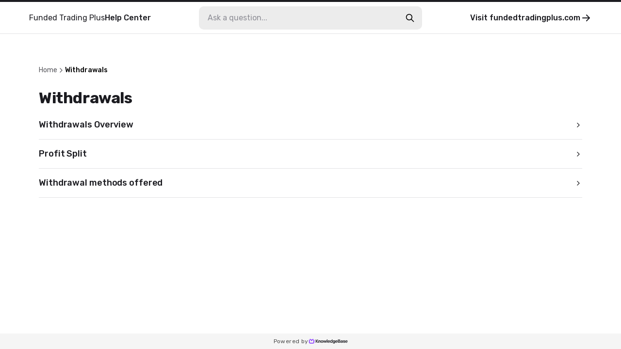

--- FILE ---
content_type: text/html
request_url: https://help.fundedtradingplus.com/withdrawals/
body_size: 34594
content:
<!DOCTYPE html><html lang="en-US"><head><meta charSet="utf-8"/><meta name="viewport" content="width=device-width"/><link rel="icon" href="https://cdn.livechat-files.com/api/file/kb/file/14160291/7a89bea36a-2ed9f2a7db7dafd66849.png" sizes="any"/><title>Withdrawals | Funded Trading Plus Help Center</title><meta name="description" content="Funded Trading Plus Help Center: Withdrawals"/><meta property="og:title" content="Withdrawals | Funded Trading Plus Help Center"/><meta property="og:type" content="website"/><meta property="og:url" content="https://help.fundedtradingplus.com/withdrawals/"/><link rel="canonical" href="https://help.fundedtradingplus.com/withdrawals/"/><meta name="next-head-count" content="9"/><link rel="preconnect" href="https://fonts.googleapis.com"/><link rel="preconnect" href="https://fonts.gstatic.com" crossorigin="anonymous"/><link rel="preconnect" href="https://fonts.gstatic.com" crossorigin /><noscript data-n-css=""></noscript><script defer="" nomodule="" src="/_next/static/chunks/polyfills-78c92fac7aa8fdd8.js"></script><script src="/_next/static/chunks/webpack-880e48e2fc817058.js" defer=""></script><script src="/_next/static/chunks/framework-efd18f4d51f604cf.js" defer=""></script><script src="/_next/static/chunks/main-381489ec99e77ce6.js" defer=""></script><script src="/_next/static/chunks/pages/_app-322e7924f7fb0351.js" defer=""></script><script src="/_next/static/chunks/pages/%5BcontentSlug%5D-8e2fc17d40359c22.js" defer=""></script><script src="/_next/static/oWvRxGIfsy5EKUuX_PCdS/_buildManifest.js" defer=""></script><script src="/_next/static/oWvRxGIfsy5EKUuX_PCdS/_ssgManifest.js" defer=""></script><style data-styled="" data-styled-version="6.0.7">.gYARPx{flex-shrink:0;}/*!sc*/
data-styled.g2[id="sc-grXZZQ"]{content:"gYARPx,"}/*!sc*/
.dcDPhj{color:var(--color-link-primary);font-weight:500;font-size:18px;text-decoration:none;transition-duration:0.2s;}/*!sc*/
.dcDPhj:hover{color:var(--color-link-hover);text-decoration:underline;}/*!sc*/
data-styled.g3[id="sc-dkjKgF"]{content:"dcDPhj,"}/*!sc*/
.fZAEYx{position:relative;padding:10px 24px;background:transparent;border-radius:8px;border:1px solid var(--color-border-tertiary);cursor:pointer;transition-duration:0.2s;font-weight:500;font-size:18px;line-height:1.3;display:inline-flex;justify-content:center;align-items:center;gap:8px;color:var(--color-button-primary-text);background:var(--color-button-primary);}/*!sc*/
.fZAEYx:hover{background:var(--color-button-primary-hover);color:var(--color-button-primary-text-hover);text-decoration:none;}/*!sc*/
.fZAEYx:disabled{cursor:not-allowed;color:var(--color-button-primary-text);background:transparent;opacity:0.5;}/*!sc*/
@container (max-width: 540px){.fZAEYx{font-size:15px;}}/*!sc*/
data-styled.g5[id="sc-eDnVMP"]{content:"fZAEYx,"}/*!sc*/
.llQHzx{visibility:visible;display:flex;align-items:center;gap:6px;}/*!sc*/
data-styled.g7[id="sc-gKHVLF"]{content:"llQHzx,"}/*!sc*/
.juTPyZ{display:flex;align-items:center;gap:8px;margin:3px;margin-left:0;font-size:16px;line-height:1.8;padding:12px;transition:all 0.2s ease-in-out;border:0;background:transparent;}/*!sc*/
.juTPyZ:hover{color:#1d1d21;opacity:0.7;background:transparent;}/*!sc*/
.juTPyZ:disabled{border:none;opacity:0.6;}/*!sc*/
data-styled.g20[id="sc-fEyylQ"]{content:"juTPyZ,"}/*!sc*/
.cxGKqD{display:flex;border-radius:10px;width:100%;height:48px;background:var(--color-bg-primary);}/*!sc*/
data-styled.g23[id="sc-dIEoRj"]{content:"cxGKqD,"}/*!sc*/
.gveZHv{flex-grow:1;min-width:0;margin:0 18px;margin-right:0;padding:0;border:none;font-size:16px;font-weight:400;color:var(--color-text-secondary);background:transparent;}/*!sc*/
.gveZHv::placeholder{color:var(--color-text-quaternary);}/*!sc*/
.gveZHv:focus{outline:none;}/*!sc*/
.gveZHv:disabled{cursor:not-allowed;color:var(--color-text-disabled);background:transparent;}/*!sc*/
data-styled.g24[id="sc-hHvkSs"]{content:"gveZHv,"}/*!sc*/
.gifYOL{font-size:14px;font-weight:400;color:var(--color-text-muted);}/*!sc*/
.gifYOL:last-child{color:var(--color-text-primary-darker);pointer-events:none;}/*!sc*/
.BQmWe{font-size:14px;font-weight:500;color:var(--color-text-muted);}/*!sc*/
.BQmWe:last-child{color:var(--color-text-primary-darker);pointer-events:none;}/*!sc*/
data-styled.g28[id="sc-bBbNsw"]{content:"gifYOL,BQmWe,"}/*!sc*/
.eAMTft{display:flex;align-items:center;gap:12px;color:var(--color-text-muted);white-space:nowrap;overflow:auto;padding-right:20px;-webkit-mask-image:linear-gradient(to right, black 90%, transparent 100%);}/*!sc*/
.eAMTft a:hover{color:var(--color-text-primary-darker);text-decoration:none;}/*!sc*/
@container (max-width: 540px){.eAMTft{gap:8px;}}/*!sc*/
data-styled.g29[id="sc-ivDvhZ"]{content:"eAMTft,"}/*!sc*/
.ksopeB{display:flex;gap:32px;padding:64px 0;font-size:30px;}/*!sc*/
@container (max-width: 1024px){.ksopeB{flex-direction:column-reverse;gap:14px;padding-top:20px;}}/*!sc*/
data-styled.g60[id="sc-jeWJQQ"]{content:"ksopeB,"}/*!sc*/
.gMnrNE{flex:1;}/*!sc*/
data-styled.g61[id="sc-eKcIhx"]{content:"gMnrNE,"}/*!sc*/
.hTZxqf{margin:30px 0 0;font-size:32px;line-height:1.1;letter-spacing:-0.4px;font-weight:600;background:var(--color-text-header);-webkit-background-clip:text;-webkit-text-fill-color:transparent;}/*!sc*/
@container (max-width: 1024px){.hTZxqf{font-size:28px;}}/*!sc*/
@container (max-width: 540px){.hTZxqf{font-size:18px;}}/*!sc*/
data-styled.g62[id="sc-oASGG"]{content:"hTZxqf,"}/*!sc*/
.eoQcyt{display:flex;flex-direction:column;margin-top:8px;}/*!sc*/
data-styled.g63[id="sc-hjcAwj"]{content:"eoQcyt,"}/*!sc*/
.hIQuug{display:flex;align-items:center;justify-content:space-between;gap:10px;padding:16px 0px;transition:all 0.2s ease-in-out;border-bottom:1px solid var(--color-border-primary);font-size:18px;font-weight:500;letter-spacing:-0.1px;color:var(--color-text-primary);}/*!sc*/
.hIQuug:hover{text-decoration:none;color:var(--color-link-hover);}/*!sc*/
@container (max-width: 1024px){.hIQuug{font-size:16px;}}/*!sc*/
@container (max-width: 540px){.hIQuug{font-size:15px;}}/*!sc*/
data-styled.g64[id="sc-egWZns"]{content:"hIQuug,"}/*!sc*/
.bedDED{flex-shrink:0;color:var(--color-text-secondary);}/*!sc*/
data-styled.g65[id="sc-lbyHcV"]{content:"bedDED,"}/*!sc*/
.hghzLS{width:100%;height:32px;position:fixed;bottom:0;left:0;display:flex;justify-content:center;align-items:center;gap:8px;background:var(--color-bg-secondary);}/*!sc*/
data-styled.g78[id="sc-bTLJel"]{content:"hghzLS,"}/*!sc*/
.jBQPtA{color:var(--color-text-light);font-size:12px;letter-spacing:0.4px;font-weight:400;display:flex;align-items:center;gap:4px;height:100%;padding:0 20px;}/*!sc*/
.jBQPtA:hover{text-decoration:none;color:var(--color-text-quaternary);}/*!sc*/
data-styled.g79[id="sc-kIuKII"]{content:"jBQPtA,"}/*!sc*/
:root{--color-text-primary:#1b1b20;--color-text-primary-darker:#000000;--color-text-primary-lighter:#ffffff;--color-text-header:var(--color-text-primary);--color-text-feedback:#111111;--color-text-hover:var(--color-text-primary);--color-text-hover-alternate:#424d57;--color-text-secondary:#131317;--color-text-tertiary:#62626d;--color-text-quaternary:#8d8d95;--color-text-disabled:#595959;--color-text-muted:#57575c;--color-text-light:#4f4f4f;--color-text-figcaption:#999;--color-bg-primary:#ffffff;--color-bg-secondary:#f5f5f5;--color-bg-quaternary:#ececec;--color-bg-hover:#f6f6f7;--color-border-primary:#e2e2e4;--color-border-secondary:#cdcdcf;--color-border-tertiary:#c9c9cd;--color-border-muted:#ccc;--color-border-error:#ae0003;--color-border-image:#dde2e6;--color-error:#ae0003;--color-search-primary:#9146FF;--color-link-primary:#06f;--color-link-hover:#0059e1;--color-code-bg:#e8e8e8;--color-shadow-primary:rgba(19, 19, 23, 0.4);--color-shadow-secondary:rgba(19, 19, 23, 0.25);--color-shadow-tertiary:rgba(19, 19, 23, 0.14);--color-shadow-overlay:rgba(19, 19, 23, 0.7);--color-shadow-darkening:rgba(0, 0, 0, 0.2);--color-shadow-card:rgba(0, 0, 0, 0.1);--color-loader-primary:#1b1b20;--color-loader-secondary:#b9b9b9;--color-loader-skeleton:rgba(165, 165, 165, 0.1);--color-loader-skeleton-active:rgba(165, 165, 165, 0.3);--color-icon-primary:#1B1B20;--color-icon-accent:var(--color-primary-light);--color-border-loading:#a2a2a2;--color-button-primary:var(--color-bg-primary);--color-button-primary-hover:var(--color-text-primary);--color-button-primary-text:var(--color-text-primary-darker);--color-button-primary-text-hover:var(--color-text-primary-lighter);--color-button-border-loading:var(--color-border-loading);--color-button-with-light:#eee;--color-password-modal-bg:var(--color-link-hover);--color-password-modal-border:var(--color-link-hover);--color-password-modal-text:white;}/*!sc*/
body{margin:0;padding:0;}/*!sc*/
@media (max-width: 540px){body:has(#search-results){overflow:hidden;}}/*!sc*/
data-styled.g86[id="sc-global-fegfFg1"]{content:"sc-global-fegfFg1,"}/*!sc*/
:root body{background:#ffffff;}/*!sc*/
:root h1,:root h2,:root h3,:root h4,:root h5{font-family:inherit;}/*!sc*/
data-styled.g87[id="sc-global-ijKNhA1"]{content:"sc-global-ijKNhA1,"}/*!sc*/
.crfEfA{display:flex;justify-content:center;width:100%;flex:1;scroll-margin:16px;}/*!sc*/
data-styled.g98[id="sc-fHKCsJ"]{content:"crfEfA,"}/*!sc*/
.fKDQsI{background:var(--color-bg-quaternary);}/*!sc*/
data-styled.g99[id="sc-dujzCk"]{content:"fKDQsI,"}/*!sc*/
.uuWok{height:70px;border-bottom:1px solid var(--color-border-primary);border-top:4px solid #1d1d21;}/*!sc*/
@container (max-width: 540px){.uuWok{border-top:0;height:auto;}}/*!sc*/
data-styled.g122[id="sc-hjbpFB"]{content:"uuWok,"}/*!sc*/
.jnoPEB{max-width:1440px;width:100%;height:100%;margin:0 auto;padding:0 60px;display:flex;align-items:center;justify-content:space-between;position:relative;}/*!sc*/
@container (max-width: 1024px){.jnoPEB{padding:0 32px;}}/*!sc*/
@container (max-width: 540px){.jnoPEB{flex-direction:column;align-items:flex-start;gap:16px;padding:20px;}}/*!sc*/
data-styled.g124[id="sc-fWzlon"]{content:"jnoPEB,"}/*!sc*/
.bmPqLI{display:flex;align-items:center;gap:10px;color:var(--color-text-primary);font-size:16px;font-weight:500;}/*!sc*/
.bmPqLI:hover{color:var(--color-text-primary);text-decoration:none;}/*!sc*/
data-styled.g125[id="sc-fHIGvW"]{content:"bmPqLI,"}/*!sc*/
.fIbOZW{font-weight:400;}/*!sc*/
data-styled.g127[id="sc-gktrok"]{content:"fIbOZW,"}/*!sc*/
.khSYrT{transition:transform 0.3s ease-in-out;}/*!sc*/
data-styled.g128[id="sc-fmHRPn"]{content:"khSYrT,"}/*!sc*/
.fAFNrV{display:flex;align-items:center;gap:4px;color:var(--color-text-primary);font-size:16px;font-weight:500;transition:opacity 0.2s ease-in-out;}/*!sc*/
.fAFNrV:hover{color:var(--color-text-primary);text-decoration:none;opacity:0.8;}/*!sc*/
.fAFNrV:hover .sc-fmHRPn{transform:scaleY(0.9) translateX(2px);}/*!sc*/
@container (max-width: 1024px){.fAFNrV{display:none;}}/*!sc*/
data-styled.g129[id="sc-eXRmWW"]{content:"fAFNrV,"}/*!sc*/
.epnZjd{position:relative;display:flex;flex:2;flex-direction:row-reverse;align-items:center;width:100%;max-width:500px;padding:0 20px;}/*!sc*/
@container (max-width: 1024px){.epnZjd{padding-right:0;}.epnZjd:has(input:checked){width:100%;height:100%;max-width:100%;background:var(--color-bg-primary);}}/*!sc*/
@container (max-width: 540px){.epnZjd{width:100%;padding:0;display:flex;}}/*!sc*/
data-styled.g130[id="sc-iFgQXl"]{content:"epnZjd,"}/*!sc*/
.frZNLY{container-type:inline-size;background:var(--color-bg-primary);min-height:100vh;}/*!sc*/
data-styled.g131[id="sc-iqqmeU"]{content:"frZNLY,"}/*!sc*/
.jeJczw{display:flex;flex-direction:column;width:100%;max-width:1180px;padding:0 30px;margin:0 auto;margin-bottom:40px;}/*!sc*/
@container (max-width: 540px){.jeJczw{padding:0 20px;}}/*!sc*/
data-styled.g132[id="sc-eVAmPc"]{content:"jeJczw,"}/*!sc*/
.llmkhf{line-height:1.5;}/*!sc*/
.llmkhf *{font-family:"","Rubik",-apple-system,"system-ui","Segoe UI","Helvetica Neue",Arial,sans-serif;box-sizing:border-box;-webkit-font-smoothing:antialiased;}/*!sc*/
data-styled.g139[id="sc-iJABxv"]{content:"llmkhf,"}/*!sc*/
</style><style data-href="https://fonts.googleapis.com/css2?family=Rubik:wght@300;400;500;700&display=swap">@font-face{font-family:'Rubik';font-style:normal;font-weight:300;font-display:swap;src:url(https://fonts.gstatic.com/l/font?kit=iJWZBXyIfDnIV5PNhY1KTN7Z-Yh-WYi1Uw&skey=cee854e66788286d&v=v31) format('woff')}@font-face{font-family:'Rubik';font-style:normal;font-weight:400;font-display:swap;src:url(https://fonts.gstatic.com/l/font?kit=iJWZBXyIfDnIV5PNhY1KTN7Z-Yh-B4i1Uw&skey=cee854e66788286d&v=v31) format('woff')}@font-face{font-family:'Rubik';font-style:normal;font-weight:500;font-display:swap;src:url(https://fonts.gstatic.com/l/font?kit=iJWZBXyIfDnIV5PNhY1KTN7Z-Yh-NYi1Uw&skey=cee854e66788286d&v=v31) format('woff')}@font-face{font-family:'Rubik';font-style:normal;font-weight:700;font-display:swap;src:url(https://fonts.gstatic.com/l/font?kit=iJWZBXyIfDnIV5PNhY1KTN7Z-Yh-4I-1Uw&skey=cee854e66788286d&v=v31) format('woff')}@font-face{font-family:'Rubik';font-style:normal;font-weight:300;font-display:swap;src:url(https://fonts.gstatic.com/s/rubik/v31/iJWKBXyIfDnIV7nErXyw023e1Ik.woff2) format('woff2');unicode-range:U+0600-06FF,U+0750-077F,U+0870-088E,U+0890-0891,U+0897-08E1,U+08E3-08FF,U+200C-200E,U+2010-2011,U+204F,U+2E41,U+FB50-FDFF,U+FE70-FE74,U+FE76-FEFC,U+102E0-102FB,U+10E60-10E7E,U+10EC2-10EC4,U+10EFC-10EFF,U+1EE00-1EE03,U+1EE05-1EE1F,U+1EE21-1EE22,U+1EE24,U+1EE27,U+1EE29-1EE32,U+1EE34-1EE37,U+1EE39,U+1EE3B,U+1EE42,U+1EE47,U+1EE49,U+1EE4B,U+1EE4D-1EE4F,U+1EE51-1EE52,U+1EE54,U+1EE57,U+1EE59,U+1EE5B,U+1EE5D,U+1EE5F,U+1EE61-1EE62,U+1EE64,U+1EE67-1EE6A,U+1EE6C-1EE72,U+1EE74-1EE77,U+1EE79-1EE7C,U+1EE7E,U+1EE80-1EE89,U+1EE8B-1EE9B,U+1EEA1-1EEA3,U+1EEA5-1EEA9,U+1EEAB-1EEBB,U+1EEF0-1EEF1}@font-face{font-family:'Rubik';font-style:normal;font-weight:300;font-display:swap;src:url(https://fonts.gstatic.com/s/rubik/v31/iJWKBXyIfDnIV7nMrXyw023e1Ik.woff2) format('woff2');unicode-range:U+0460-052F,U+1C80-1C8A,U+20B4,U+2DE0-2DFF,U+A640-A69F,U+FE2E-FE2F}@font-face{font-family:'Rubik';font-style:normal;font-weight:300;font-display:swap;src:url(https://fonts.gstatic.com/s/rubik/v31/iJWKBXyIfDnIV7nFrXyw023e1Ik.woff2) format('woff2');unicode-range:U+0301,U+0400-045F,U+0490-0491,U+04B0-04B1,U+2116}@font-face{font-family:'Rubik';font-style:normal;font-weight:300;font-display:swap;src:url(https://fonts.gstatic.com/s/rubik/v31/iJWKBXyIfDnIV7nDrXyw023e1Ik.woff2) format('woff2');unicode-range:U+0307-0308,U+0590-05FF,U+200C-2010,U+20AA,U+25CC,U+FB1D-FB4F}@font-face{font-family:'Rubik';font-style:normal;font-weight:300;font-display:swap;src:url(https://fonts.gstatic.com/s/rubik/v31/iJWKBXyIfDnIV7nPrXyw023e1Ik.woff2) format('woff2');unicode-range:U+0100-02BA,U+02BD-02C5,U+02C7-02CC,U+02CE-02D7,U+02DD-02FF,U+0304,U+0308,U+0329,U+1D00-1DBF,U+1E00-1E9F,U+1EF2-1EFF,U+2020,U+20A0-20AB,U+20AD-20C0,U+2113,U+2C60-2C7F,U+A720-A7FF}@font-face{font-family:'Rubik';font-style:normal;font-weight:300;font-display:swap;src:url(https://fonts.gstatic.com/s/rubik/v31/iJWKBXyIfDnIV7nBrXyw023e.woff2) format('woff2');unicode-range:U+0000-00FF,U+0131,U+0152-0153,U+02BB-02BC,U+02C6,U+02DA,U+02DC,U+0304,U+0308,U+0329,U+2000-206F,U+20AC,U+2122,U+2191,U+2193,U+2212,U+2215,U+FEFF,U+FFFD}@font-face{font-family:'Rubik';font-style:normal;font-weight:400;font-display:swap;src:url(https://fonts.gstatic.com/s/rubik/v31/iJWKBXyIfDnIV7nErXyw023e1Ik.woff2) format('woff2');unicode-range:U+0600-06FF,U+0750-077F,U+0870-088E,U+0890-0891,U+0897-08E1,U+08E3-08FF,U+200C-200E,U+2010-2011,U+204F,U+2E41,U+FB50-FDFF,U+FE70-FE74,U+FE76-FEFC,U+102E0-102FB,U+10E60-10E7E,U+10EC2-10EC4,U+10EFC-10EFF,U+1EE00-1EE03,U+1EE05-1EE1F,U+1EE21-1EE22,U+1EE24,U+1EE27,U+1EE29-1EE32,U+1EE34-1EE37,U+1EE39,U+1EE3B,U+1EE42,U+1EE47,U+1EE49,U+1EE4B,U+1EE4D-1EE4F,U+1EE51-1EE52,U+1EE54,U+1EE57,U+1EE59,U+1EE5B,U+1EE5D,U+1EE5F,U+1EE61-1EE62,U+1EE64,U+1EE67-1EE6A,U+1EE6C-1EE72,U+1EE74-1EE77,U+1EE79-1EE7C,U+1EE7E,U+1EE80-1EE89,U+1EE8B-1EE9B,U+1EEA1-1EEA3,U+1EEA5-1EEA9,U+1EEAB-1EEBB,U+1EEF0-1EEF1}@font-face{font-family:'Rubik';font-style:normal;font-weight:400;font-display:swap;src:url(https://fonts.gstatic.com/s/rubik/v31/iJWKBXyIfDnIV7nMrXyw023e1Ik.woff2) format('woff2');unicode-range:U+0460-052F,U+1C80-1C8A,U+20B4,U+2DE0-2DFF,U+A640-A69F,U+FE2E-FE2F}@font-face{font-family:'Rubik';font-style:normal;font-weight:400;font-display:swap;src:url(https://fonts.gstatic.com/s/rubik/v31/iJWKBXyIfDnIV7nFrXyw023e1Ik.woff2) format('woff2');unicode-range:U+0301,U+0400-045F,U+0490-0491,U+04B0-04B1,U+2116}@font-face{font-family:'Rubik';font-style:normal;font-weight:400;font-display:swap;src:url(https://fonts.gstatic.com/s/rubik/v31/iJWKBXyIfDnIV7nDrXyw023e1Ik.woff2) format('woff2');unicode-range:U+0307-0308,U+0590-05FF,U+200C-2010,U+20AA,U+25CC,U+FB1D-FB4F}@font-face{font-family:'Rubik';font-style:normal;font-weight:400;font-display:swap;src:url(https://fonts.gstatic.com/s/rubik/v31/iJWKBXyIfDnIV7nPrXyw023e1Ik.woff2) format('woff2');unicode-range:U+0100-02BA,U+02BD-02C5,U+02C7-02CC,U+02CE-02D7,U+02DD-02FF,U+0304,U+0308,U+0329,U+1D00-1DBF,U+1E00-1E9F,U+1EF2-1EFF,U+2020,U+20A0-20AB,U+20AD-20C0,U+2113,U+2C60-2C7F,U+A720-A7FF}@font-face{font-family:'Rubik';font-style:normal;font-weight:400;font-display:swap;src:url(https://fonts.gstatic.com/s/rubik/v31/iJWKBXyIfDnIV7nBrXyw023e.woff2) format('woff2');unicode-range:U+0000-00FF,U+0131,U+0152-0153,U+02BB-02BC,U+02C6,U+02DA,U+02DC,U+0304,U+0308,U+0329,U+2000-206F,U+20AC,U+2122,U+2191,U+2193,U+2212,U+2215,U+FEFF,U+FFFD}@font-face{font-family:'Rubik';font-style:normal;font-weight:500;font-display:swap;src:url(https://fonts.gstatic.com/s/rubik/v31/iJWKBXyIfDnIV7nErXyw023e1Ik.woff2) format('woff2');unicode-range:U+0600-06FF,U+0750-077F,U+0870-088E,U+0890-0891,U+0897-08E1,U+08E3-08FF,U+200C-200E,U+2010-2011,U+204F,U+2E41,U+FB50-FDFF,U+FE70-FE74,U+FE76-FEFC,U+102E0-102FB,U+10E60-10E7E,U+10EC2-10EC4,U+10EFC-10EFF,U+1EE00-1EE03,U+1EE05-1EE1F,U+1EE21-1EE22,U+1EE24,U+1EE27,U+1EE29-1EE32,U+1EE34-1EE37,U+1EE39,U+1EE3B,U+1EE42,U+1EE47,U+1EE49,U+1EE4B,U+1EE4D-1EE4F,U+1EE51-1EE52,U+1EE54,U+1EE57,U+1EE59,U+1EE5B,U+1EE5D,U+1EE5F,U+1EE61-1EE62,U+1EE64,U+1EE67-1EE6A,U+1EE6C-1EE72,U+1EE74-1EE77,U+1EE79-1EE7C,U+1EE7E,U+1EE80-1EE89,U+1EE8B-1EE9B,U+1EEA1-1EEA3,U+1EEA5-1EEA9,U+1EEAB-1EEBB,U+1EEF0-1EEF1}@font-face{font-family:'Rubik';font-style:normal;font-weight:500;font-display:swap;src:url(https://fonts.gstatic.com/s/rubik/v31/iJWKBXyIfDnIV7nMrXyw023e1Ik.woff2) format('woff2');unicode-range:U+0460-052F,U+1C80-1C8A,U+20B4,U+2DE0-2DFF,U+A640-A69F,U+FE2E-FE2F}@font-face{font-family:'Rubik';font-style:normal;font-weight:500;font-display:swap;src:url(https://fonts.gstatic.com/s/rubik/v31/iJWKBXyIfDnIV7nFrXyw023e1Ik.woff2) format('woff2');unicode-range:U+0301,U+0400-045F,U+0490-0491,U+04B0-04B1,U+2116}@font-face{font-family:'Rubik';font-style:normal;font-weight:500;font-display:swap;src:url(https://fonts.gstatic.com/s/rubik/v31/iJWKBXyIfDnIV7nDrXyw023e1Ik.woff2) format('woff2');unicode-range:U+0307-0308,U+0590-05FF,U+200C-2010,U+20AA,U+25CC,U+FB1D-FB4F}@font-face{font-family:'Rubik';font-style:normal;font-weight:500;font-display:swap;src:url(https://fonts.gstatic.com/s/rubik/v31/iJWKBXyIfDnIV7nPrXyw023e1Ik.woff2) format('woff2');unicode-range:U+0100-02BA,U+02BD-02C5,U+02C7-02CC,U+02CE-02D7,U+02DD-02FF,U+0304,U+0308,U+0329,U+1D00-1DBF,U+1E00-1E9F,U+1EF2-1EFF,U+2020,U+20A0-20AB,U+20AD-20C0,U+2113,U+2C60-2C7F,U+A720-A7FF}@font-face{font-family:'Rubik';font-style:normal;font-weight:500;font-display:swap;src:url(https://fonts.gstatic.com/s/rubik/v31/iJWKBXyIfDnIV7nBrXyw023e.woff2) format('woff2');unicode-range:U+0000-00FF,U+0131,U+0152-0153,U+02BB-02BC,U+02C6,U+02DA,U+02DC,U+0304,U+0308,U+0329,U+2000-206F,U+20AC,U+2122,U+2191,U+2193,U+2212,U+2215,U+FEFF,U+FFFD}@font-face{font-family:'Rubik';font-style:normal;font-weight:700;font-display:swap;src:url(https://fonts.gstatic.com/s/rubik/v31/iJWKBXyIfDnIV7nErXyw023e1Ik.woff2) format('woff2');unicode-range:U+0600-06FF,U+0750-077F,U+0870-088E,U+0890-0891,U+0897-08E1,U+08E3-08FF,U+200C-200E,U+2010-2011,U+204F,U+2E41,U+FB50-FDFF,U+FE70-FE74,U+FE76-FEFC,U+102E0-102FB,U+10E60-10E7E,U+10EC2-10EC4,U+10EFC-10EFF,U+1EE00-1EE03,U+1EE05-1EE1F,U+1EE21-1EE22,U+1EE24,U+1EE27,U+1EE29-1EE32,U+1EE34-1EE37,U+1EE39,U+1EE3B,U+1EE42,U+1EE47,U+1EE49,U+1EE4B,U+1EE4D-1EE4F,U+1EE51-1EE52,U+1EE54,U+1EE57,U+1EE59,U+1EE5B,U+1EE5D,U+1EE5F,U+1EE61-1EE62,U+1EE64,U+1EE67-1EE6A,U+1EE6C-1EE72,U+1EE74-1EE77,U+1EE79-1EE7C,U+1EE7E,U+1EE80-1EE89,U+1EE8B-1EE9B,U+1EEA1-1EEA3,U+1EEA5-1EEA9,U+1EEAB-1EEBB,U+1EEF0-1EEF1}@font-face{font-family:'Rubik';font-style:normal;font-weight:700;font-display:swap;src:url(https://fonts.gstatic.com/s/rubik/v31/iJWKBXyIfDnIV7nMrXyw023e1Ik.woff2) format('woff2');unicode-range:U+0460-052F,U+1C80-1C8A,U+20B4,U+2DE0-2DFF,U+A640-A69F,U+FE2E-FE2F}@font-face{font-family:'Rubik';font-style:normal;font-weight:700;font-display:swap;src:url(https://fonts.gstatic.com/s/rubik/v31/iJWKBXyIfDnIV7nFrXyw023e1Ik.woff2) format('woff2');unicode-range:U+0301,U+0400-045F,U+0490-0491,U+04B0-04B1,U+2116}@font-face{font-family:'Rubik';font-style:normal;font-weight:700;font-display:swap;src:url(https://fonts.gstatic.com/s/rubik/v31/iJWKBXyIfDnIV7nDrXyw023e1Ik.woff2) format('woff2');unicode-range:U+0307-0308,U+0590-05FF,U+200C-2010,U+20AA,U+25CC,U+FB1D-FB4F}@font-face{font-family:'Rubik';font-style:normal;font-weight:700;font-display:swap;src:url(https://fonts.gstatic.com/s/rubik/v31/iJWKBXyIfDnIV7nPrXyw023e1Ik.woff2) format('woff2');unicode-range:U+0100-02BA,U+02BD-02C5,U+02C7-02CC,U+02CE-02D7,U+02DD-02FF,U+0304,U+0308,U+0329,U+1D00-1DBF,U+1E00-1E9F,U+1EF2-1EFF,U+2020,U+20A0-20AB,U+20AD-20C0,U+2113,U+2C60-2C7F,U+A720-A7FF}@font-face{font-family:'Rubik';font-style:normal;font-weight:700;font-display:swap;src:url(https://fonts.gstatic.com/s/rubik/v31/iJWKBXyIfDnIV7nBrXyw023e.woff2) format('woff2');unicode-range:U+0000-00FF,U+0131,U+0152-0153,U+02BB-02BC,U+02C6,U+02DA,U+02DC,U+0304,U+0308,U+0329,U+2000-206F,U+20AC,U+2122,U+2191,U+2193,U+2212,U+2215,U+FEFF,U+FFFD}</style></head><body><div id="__next"><div class="sc-iJABxv llmkhf"><div class="sc-iqqmeU frZNLY"><div class="sc-hjbpFB uuWok"><header class="sc-fWzlon jnoPEB"><a class="sc-dkjKgF dcDPhj sc-fHIGvW bmPqLI" href="/"><span class="sc-gktrok fIbOZW">Funded Trading Plus</span>Help Center</a><div class="sc-iFgQXl epnZjd"><form id="header-search" class="sc-fHKCsJ crfEfA"><div class="sc-dIEoRj cxGKqD sc-dujzCk fKDQsI"><input id="a7cabc9b-358c-4779-8e4d-5bdb6bf3093b" placeholder="Ask a question..." class="sc-hHvkSs gveZHv" value=""/><button type="submit" aria-label="search-button" class="sc-eDnVMP fZAEYx sc-fEyylQ juTPyZ"><div class="sc-gKHVLF llQHzx"><svg xmlns="http://www.w3.org/2000/svg" width="20" height="20" viewBox="0 0 24 24" fill="none" stroke="currentColor" stroke-width="2" stroke-linecap="round" stroke-linejoin="round" class="tabler-icon tabler-icon-search"><path d="M10 10m-7 0a7 7 0 1 0 14 0a7 7 0 1 0 -14 0"></path><path d="M21 21l-6 -6"></path></svg></div></button></div></form></div><a target="_blank" class="sc-dkjKgF dcDPhj sc-eXRmWW fAFNrV" href="https://fundedtradingplus.com">Visit<!-- --> <!-- -->fundedtradingplus.com<!-- --> <svg xmlns="http://www.w3.org/2000/svg" width="24" height="24" viewBox="0 0 24 24" fill="none" stroke="currentColor" stroke-width="2" stroke-linecap="round" stroke-linejoin="round" class="sc-fmHRPn khSYrT"><path d="M5 12l14 0"></path><path d="M13 18l6 -6"></path><path d="M13 6l6 6"></path></svg></a></header></div><div class="sc-eVAmPc jeJczw"><div class="sc-jeWJQQ ksopeB"><main class="sc-eKcIhx gMnrNE"><nav class="sc-ivDvhZ eAMTft"><a class="sc-dkjKgF dcDPhj sc-bBbNsw gifYOL" href="/">Home</a><svg xmlns="http://www.w3.org/2000/svg" width="16" height="16" viewBox="0 0 24 24" fill="none" stroke="currentColor" stroke-width="2" stroke-linecap="round" stroke-linejoin="round" class="sc-grXZZQ gYARPx"><path d="M9 6l6 6l-6 6"></path></svg><a class="sc-dkjKgF dcDPhj sc-bBbNsw BQmWe" href="/withdrawals/">Withdrawals</a></nav><h1 class="sc-oASGG hTZxqf">Withdrawals</h1><div class="sc-hjcAwj eoQcyt"><a class="sc-dkjKgF dcDPhj sc-egWZns hIQuug" href="/withdrawals-overview/">Withdrawals Overview<svg xmlns="http://www.w3.org/2000/svg" width="16" height="16" viewBox="0 0 24 24" fill="none" stroke="currentColor" stroke-width="2" stroke-linecap="round" stroke-linejoin="round" class="sc-lbyHcV bedDED"><path d="M9 6l6 6l-6 6"></path></svg></a><a class="sc-dkjKgF dcDPhj sc-egWZns hIQuug" href="/profit-split/">Profit Split<svg xmlns="http://www.w3.org/2000/svg" width="16" height="16" viewBox="0 0 24 24" fill="none" stroke="currentColor" stroke-width="2" stroke-linecap="round" stroke-linejoin="round" class="sc-lbyHcV bedDED"><path d="M9 6l6 6l-6 6"></path></svg></a><a class="sc-dkjKgF dcDPhj sc-egWZns hIQuug" href="/withdrawal-methods-offered/">Withdrawal methods offered<svg xmlns="http://www.w3.org/2000/svg" width="16" height="16" viewBox="0 0 24 24" fill="none" stroke="currentColor" stroke-width="2" stroke-linecap="round" stroke-linejoin="round" class="sc-lbyHcV bedDED"><path d="M9 6l6 6l-6 6"></path></svg></a></div></main></div></div><footer class="sc-bTLJel hghzLS"><a target="_blank" class="sc-dkjKgF dcDPhj sc-kIuKII jBQPtA" href="https://www.knowledgebase.com/?utm_source=help-center&amp;utm_medium=referral&amp;utm_campaign=https%3A%2F%2Fhelp.fundedtradingplus.com%2F">Powered by<svg width="81" height="10" viewBox="0 0 83 10" fill="none" xmlns="http://www.w3.org/2000/svg"><g id="KnowledgeBase Logo"><g id="Wordmark"><path id="Vector" d="M15.0713 8.15156H16.4313V4.82013L18.8899 8.15156H20.4999L17.867 4.72299L20.4141 1.35156H18.8313L16.4313 4.61585V1.35156H15.0713V8.15156Z" fill="var(--color-icon-primary)"></path><path id="Vector_2" d="M20.874 8.15152H22.194V5.16009C22.194 4.48009 22.574 4.13009 23.1655 4.13009C23.8069 4.13009 24.0883 4.54723 24.0883 5.13009V8.15152H25.4097V4.91723C25.4097 3.70295 24.7197 2.98438 23.6226 2.98438C22.9083 2.98438 22.3883 3.2358 22.1369 3.69866V3.10009H20.874V8.15152Z" fill="var(--color-icon-primary)"></path><path id="Vector_3" d="M28.3883 8.26862C29.904 8.26862 30.7683 7.2772 30.7683 5.98291V5.26862C30.7683 3.98291 29.9112 2.98291 28.3883 2.98291C26.8654 2.98291 26.0083 3.97291 26.0083 5.26862V5.98291C26.0083 7.2772 26.8726 8.26862 28.3883 8.26862ZM29.4869 6.07291C29.4869 6.73291 29.1369 7.22862 28.3883 7.22862C27.6397 7.22862 27.2912 6.73291 27.2912 6.07291V5.17862C27.2912 4.51862 27.6412 4.02291 28.3883 4.02291C29.1354 4.02291 29.4869 4.51862 29.4869 5.17862V6.07291Z" fill="var(--color-icon-primary)"></path><path id="Vector_4" d="M38.164 3.1001H36.8783L36.1426 6.4901L35.114 3.1001H33.9083L32.8783 6.4901L32.1412 3.1001H30.8555L32.1669 8.15153H33.4012L34.5083 4.67438L35.6155 8.15153H36.8498L38.164 3.1001Z" fill="var(--color-icon-primary)"></path><path id="Vector_5" d="M38.5913 8.15149H39.9127V1.06006H38.5913V8.15149Z" fill="var(--color-icon-primary)"></path><path id="Vector_6" d="M42.9457 8.26866C44.0628 8.26866 44.9671 7.59866 45.1414 6.6758H43.9857C43.8585 7.02438 43.51 7.3158 42.9457 7.3158C42.1785 7.3158 41.8771 6.80152 41.8771 6.20866V6.08295H45.18V5.19866C45.18 3.98438 44.4228 2.98438 42.9271 2.98438C41.4314 2.98438 40.5942 3.9558 40.5942 5.32438V6.01438C40.5942 7.42866 41.5171 8.26866 42.9457 8.26866ZM41.8771 5.10152C41.8771 4.42152 42.1628 3.9158 42.9271 3.9158C43.6414 3.9158 43.9657 4.39295 43.9657 5.02438V5.15009H41.8771V5.10152Z" fill="var(--color-icon-primary)"></path><path id="Vector_7" d="M47.7297 8.26863C48.4583 8.26863 48.9725 7.93863 49.2254 7.55434V8.15577H50.4883V1.06006H49.1668V3.64434C48.8811 3.26577 48.3897 2.98434 47.7197 2.98434C46.3597 2.98434 45.6025 3.99434 45.6025 5.20863V6.04434C45.6025 7.23863 46.3697 8.26863 47.7297 8.26863ZM48.0497 7.20006C47.2825 7.20006 46.924 6.65577 46.924 5.98577V5.27149C46.924 4.5572 47.3125 4.0572 48.0597 4.0572C48.6625 4.0572 49.1668 4.48577 49.1668 5.25149V5.98577C49.1668 6.69434 48.7211 7.20006 48.0497 7.20006Z" fill="var(--color-icon-primary)"></path><path id="Vector_8" d="M53.5697 9.9587C54.9783 9.9587 55.9883 9.12298 55.9883 8.04584V3.10013H54.7254V3.71441C54.5511 3.37441 54.0111 2.98584 53.2297 2.98584C51.8497 2.98584 51.1411 3.95727 51.1411 5.08298V5.82155C51.1411 6.9287 51.8554 7.92013 53.2197 7.92013C53.8711 7.92013 54.454 7.58013 54.6668 7.23013V8.02727C54.6668 8.59013 54.2383 8.96013 53.5697 8.96013C53.0554 8.96013 52.6568 8.80441 52.4811 8.45441H51.1954C51.404 9.40584 52.384 9.9587 53.5697 9.9587ZM53.5311 6.85727C52.8168 6.85727 52.4525 6.39013 52.4525 5.75013V5.17013C52.4525 4.48013 52.8311 4.04298 53.5697 4.04298C54.2011 4.04298 54.6668 4.49013 54.6668 5.17013V5.75298C54.6668 6.46155 54.1525 6.85727 53.5311 6.85727Z" fill="var(--color-icon-primary)"></path><path id="Vector_9" d="M58.9926 8.26866C60.1097 8.26866 61.014 7.59866 61.1883 6.6758H60.0326C59.9054 7.02438 59.5569 7.3158 58.9926 7.3158C58.2254 7.3158 57.924 6.80152 57.924 6.20866V6.08295H61.2269V5.19866C61.2269 3.98438 60.4697 2.98438 58.974 2.98438C57.4783 2.98438 56.6426 3.9558 56.6426 5.32438V6.01438C56.6426 7.42866 57.564 8.26866 58.9926 8.26866ZM57.9283 5.10152C57.9283 4.42152 58.214 3.9158 58.9783 3.9158C59.6926 3.9158 60.0169 4.39295 60.0169 5.02438V5.15009H57.9283V5.10152Z" fill="var(--color-icon-primary)"></path><path id="Vector_10" d="M61.9697 8.15153H65.0712C66.4297 8.15153 67.3726 7.37438 67.3726 6.23867C67.3726 5.31581 66.8097 4.78153 66.1097 4.63581C66.3835 4.47827 66.6084 4.24815 66.7597 3.97085C66.9109 3.69355 66.9826 3.37986 66.9669 3.06438C66.9669 2.04438 66.2183 1.3501 65.024 1.3501H61.9697V8.15153ZM63.2912 7.08295V5.22581H64.9912C65.6326 5.22581 66.0112 5.58581 66.0112 6.14867C66.0112 6.71153 65.6512 7.08153 65.0012 7.08153L63.2912 7.08295ZM63.2912 4.16867V2.4201H64.7097C65.2726 2.4201 65.6026 2.7501 65.6026 3.26581C65.6026 3.78153 65.2926 4.16867 64.7197 4.16867H63.2912Z" fill="var(--color-icon-primary)"></path><path id="Vector_11" d="M69.5856 8.26866C70.1685 8.26866 70.8099 8.0258 71.0427 7.6858V8.15152H72.3156V4.92723C72.3156 3.75152 71.4585 2.98438 70.1885 2.98438C69.0999 2.98438 68.3142 3.50866 68.0227 4.49009H69.2456C69.3885 4.21723 69.6642 4.01295 70.1199 4.01295C70.6642 4.01295 70.9942 4.36295 70.9942 4.83009V5.51866C70.6274 5.23263 70.1735 5.08133 69.7085 5.09009C68.4942 5.09009 67.6685 5.5958 67.6685 6.69295C67.6727 7.6758 68.4499 8.26866 69.5856 8.26866ZM69.9285 7.39438C69.3756 7.39438 68.957 7.12152 68.957 6.6558C68.957 6.19009 69.3456 5.94152 69.9685 5.94152C70.5599 5.94152 70.997 6.20295 70.997 6.6558C70.997 7.10866 70.5085 7.39438 69.9285 7.39438Z" fill="var(--color-icon-primary)"></path><path id="Vector_12" d="M75.1025 8.26881C76.3554 8.26881 77.2882 7.55452 77.2882 6.57881C77.2882 5.86452 76.9097 5.47023 76.1611 5.29309L74.6268 4.91452C74.3639 4.85595 74.2382 4.74023 74.2382 4.48595C74.2382 4.12595 74.5239 3.93166 75.0639 3.93166C75.6468 3.93166 75.8897 4.20452 75.8897 4.59309V4.68023H77.0454V4.60166C77.0454 3.60166 76.2582 2.99023 75.0454 2.99023C73.8325 2.99023 73.0054 3.56166 73.0054 4.60166C73.0054 5.37023 73.4039 5.75881 74.1611 5.93309L75.6582 6.27309C75.9439 6.34166 76.0754 6.48738 76.0754 6.73023C76.0754 7.11881 75.6668 7.34166 75.1139 7.34166C74.4925 7.34166 74.0939 7.07881 74.0939 6.64166V6.57166H72.9282V6.65881C72.9282 7.73452 73.8196 8.26881 75.1025 8.26881Z" fill="var(--color-icon-primary)"></path><path id="Vector_13" d="M79.9999 8.26866C81.1171 8.26866 82.0213 7.59866 82.1956 6.6758H81.0399C80.9128 7.02438 80.5642 7.3158 79.9999 7.3158C79.2328 7.3158 78.9313 6.80152 78.9313 6.20866V6.08295H82.2342V5.19866C82.2342 3.98438 81.4771 2.98438 79.9813 2.98438C78.4856 2.98438 77.6499 3.9558 77.6499 5.32438V6.01438C77.6499 7.42866 78.5728 8.26866 79.9999 8.26866ZM78.9285 5.10152C78.9285 4.42152 79.2142 3.9158 79.9785 3.9158C80.6928 3.9158 81.0171 4.39295 81.0171 5.02438V5.15009H78.9285V5.10152Z" fill="var(--color-icon-primary)"></path></g><g id="Mark"><path id="Vector_14" d="M10.3571 1.91429V0H10.2656C8.67279 0.0642857 7.35708 1.10143 6.54565 1.91143L6.49993 1.95571L6.45422 1.91143C5.64279 1.10143 4.32707 0.0642857 2.73422 0H2.64279V1.91429H0.785645V5.20857C0.785645 6.00857 0.81993 6.81 0.871359 7.46143C0.924518 8.09426 1.20257 8.68713 1.65515 9.13264C2.10773 9.57814 2.70491 9.84682 3.3385 9.89C4.35707 9.96286 5.4285 10 6.49993 10C7.57136 10 8.64279 9.96286 9.66279 9.89143C10.2961 9.84792 10.893 9.5791 11.3453 9.13362C11.7975 8.68815 12.0754 8.09546 12.1285 7.46286C12.1799 6.81143 12.2099 6.01 12.2142 5.21V1.91429H10.3571ZM10.3571 5.20857C10.3571 5.96 10.3256 6.71 10.2771 7.31286C10.2599 7.50277 10.1749 7.68015 10.0378 7.81261C9.90058 7.94506 9.72033 8.02375 9.52993 8.03429C7.51279 8.17286 5.48851 8.17286 3.47136 8.03429C3.28081 8.02379 3.10038 7.94515 2.96297 7.81272C2.82556 7.68029 2.74032 7.50289 2.72279 7.31286C2.67422 6.71429 2.64279 5.96 2.64279 5.20857V1.91429C3.99136 1.97143 5.32279 3.40714 5.72708 3.97286L6.49993 5.04714L7.27279 3.97286C7.67708 3.40143 9.00993 1.97286 10.3571 1.91429V5.20857Z" fill="#9146FF"></path></g></g></svg></a></footer></div></div></div><script id="__NEXT_DATA__" type="application/json">{"props":{"pageProps":{"topic":{"id":"65de958f20878fbd7f891c91","name":"Withdrawals","slug":"withdrawals","articles":[{"id":"65de986d20878fbd7f89394b","slug":"withdrawals-overview","title":"Withdrawals Overview"},{"id":"65de99a120878fbd7f8943e6","slug":"profit-split","title":"Profit Split"},{"id":"65e21fb974f349309a075a36","slug":"withdrawal-methods-offered","title":"Withdrawal methods offered"}]},"customization":{"host":"ftplondon.kb.help","language":"en-US","customDomain":"help.fundedtradingplus.com","headerBackgroundColor":"#1d1d21","headerTextColor":"#ffffff","logo":null,"headline":null,"homepage":"https://fundedtradingplus.com","company":"Funded Trading Plus","faviconUrl":"https://cdn.livechat-files.com/api/file/kb/file/14160291/7a89bea36a-2ed9f2a7db7dafd66849.png","socialMediaImage":null,"customLink":"https://fundedtradingplus.com/","customLinkLabel":null,"disableIndexing":false,"backgroundImage":null,"backgroundImageDarkening":false,"overriddenBaseURL":null,"hidePoweredByKnowledgeBaseFooter":false,"enableMostPopularArticles":false,"enableQuickAnswer":true,"integrations":{"googleTrackingPixel":null,"metaTrackingPixel":null,"googleAnalyticsTrackingId":null},"seo":{"metaTitle":null,"metaDescription":null,"indexingEnabled":true},"customStyles":{}},"isPasswordProtected":false,"liveChatLicenseId":14160291},"apiUrl":"https://api.knowledgebase.ai","workspaceId":"6594b21bfc727cb40371d8d7","licenseId":"14160291","isHomePage":false,"isPageNotFound":false,"environment":"production","isDev":false,"isSsr":false,"__N_SSG":true},"page":"/[contentSlug]","query":{"contentSlug":"withdrawals"},"buildId":"oWvRxGIfsy5EKUuX_PCdS","isFallback":false,"gsp":true,"appGip":true,"scriptLoader":[]}</script></body></html>